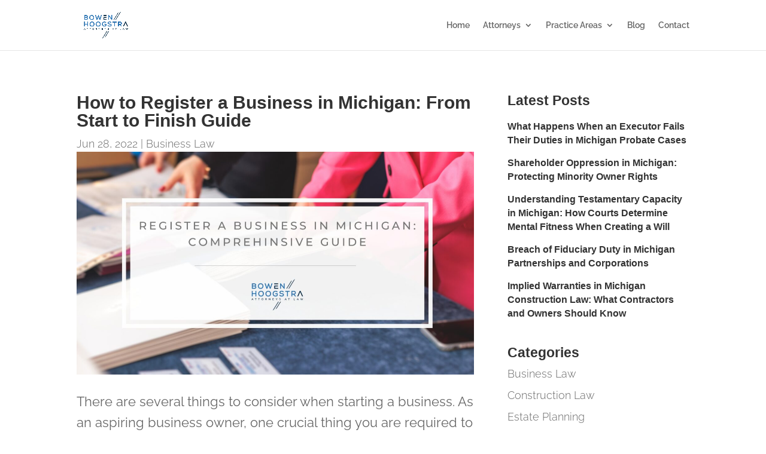

--- FILE ---
content_type: text/html; charset=UTF-8
request_url: https://bowen-law.com/how-to-register-a-business-in-michigan-guide/
body_size: 13684
content:
<!DOCTYPE html><html lang="en-US"><head><script data-no-optimize="1">var litespeed_docref=sessionStorage.getItem("litespeed_docref");litespeed_docref&&(Object.defineProperty(document,"referrer",{get:function(){return litespeed_docref}}),sessionStorage.removeItem("litespeed_docref"));</script> <meta charset="UTF-8" /><meta http-equiv="X-UA-Compatible" content="IE=edge"><link rel="preconnect" href="https://fonts.gstatic.com" crossorigin /><meta name='robots' content='index, follow, max-image-preview:large, max-snippet:-1, max-video-preview:-1' /><title>How to Register a Business in Michigan: From Start to Finish Guide</title><meta name="description" content="A company must be state registered to avoid legal issues. Here’s how you can register a business in Michigan." /><link rel="canonical" href="https://bowen-law.com/how-to-register-a-business-in-michigan-guide/" /><meta property="og:locale" content="en_US" /><meta property="og:type" content="article" /><meta property="og:title" content="How to Register a Business in Michigan: From Start to Finish Guide" /><meta property="og:description" content="A company must be state registered to avoid legal issues. Here’s how you can register a business in Michigan." /><meta property="og:url" content="https://bowen-law.com/how-to-register-a-business-in-michigan-guide/" /><meta property="og:site_name" content="Bowen Hoogstra" /><meta property="article:published_time" content="2022-06-29T02:49:44+00:00" /><meta property="article:modified_time" content="2024-09-17T03:24:44+00:00" /><meta property="og:image" content="https://bowen-law.com/wp-content/uploads/2022/06/How-to-Register-a-Business-in-Michigan_-From-Start-to-Finish-Guide-Featured.jpg" /><meta property="og:image:width" content="1920" /><meta property="og:image:height" content="1080" /><meta property="og:image:type" content="image/jpeg" /><meta name="author" content="Admin" /><meta name="twitter:card" content="summary_large_image" /><meta name="twitter:label1" content="Written by" /><meta name="twitter:data1" content="Admin" /><meta name="twitter:label2" content="Est. reading time" /><meta name="twitter:data2" content="6 minutes" /> <script type="application/ld+json" class="yoast-schema-graph">{"@context":"https://schema.org","@graph":[{"@type":"Article","@id":"https://bowen-law.com/how-to-register-a-business-in-michigan-guide/#article","isPartOf":{"@id":"https://bowen-law.com/how-to-register-a-business-in-michigan-guide/"},"author":{"name":"Admin","@id":"https://bowen-law.com/#/schema/person/935a6b4429c8e9cff5d48b73204cdae6"},"headline":"How to Register a Business in Michigan: From Start to Finish Guide","datePublished":"2022-06-29T02:49:44+00:00","dateModified":"2024-09-17T03:24:44+00:00","mainEntityOfPage":{"@id":"https://bowen-law.com/how-to-register-a-business-in-michigan-guide/"},"wordCount":1119,"publisher":{"@id":"https://bowen-law.com/#organization"},"image":{"@id":"https://bowen-law.com/how-to-register-a-business-in-michigan-guide/#primaryimage"},"thumbnailUrl":"https://bowen-law.com/wp-content/uploads/2022/06/How-to-Register-a-Business-in-Michigan_-From-Start-to-Finish-Guide-Featured.jpg","articleSection":["Business Law"],"inLanguage":"en-US"},{"@type":"WebPage","@id":"https://bowen-law.com/how-to-register-a-business-in-michigan-guide/","url":"https://bowen-law.com/how-to-register-a-business-in-michigan-guide/","name":"How to Register a Business in Michigan: From Start to Finish Guide","isPartOf":{"@id":"https://bowen-law.com/#website"},"primaryImageOfPage":{"@id":"https://bowen-law.com/how-to-register-a-business-in-michigan-guide/#primaryimage"},"image":{"@id":"https://bowen-law.com/how-to-register-a-business-in-michigan-guide/#primaryimage"},"thumbnailUrl":"https://bowen-law.com/wp-content/uploads/2022/06/How-to-Register-a-Business-in-Michigan_-From-Start-to-Finish-Guide-Featured.jpg","datePublished":"2022-06-29T02:49:44+00:00","dateModified":"2024-09-17T03:24:44+00:00","description":"A company must be state registered to avoid legal issues. Here’s how you can register a business in Michigan.","breadcrumb":{"@id":"https://bowen-law.com/how-to-register-a-business-in-michigan-guide/#breadcrumb"},"inLanguage":"en-US","potentialAction":[{"@type":"ReadAction","target":["https://bowen-law.com/how-to-register-a-business-in-michigan-guide/"]}]},{"@type":"ImageObject","inLanguage":"en-US","@id":"https://bowen-law.com/how-to-register-a-business-in-michigan-guide/#primaryimage","url":"https://bowen-law.com/wp-content/uploads/2022/06/How-to-Register-a-Business-in-Michigan_-From-Start-to-Finish-Guide-Featured.jpg","contentUrl":"https://bowen-law.com/wp-content/uploads/2022/06/How-to-Register-a-Business-in-Michigan_-From-Start-to-Finish-Guide-Featured.jpg","width":1920,"height":1080,"caption":"Featured image of how to register a business in michigan"},{"@type":"BreadcrumbList","@id":"https://bowen-law.com/how-to-register-a-business-in-michigan-guide/#breadcrumb","itemListElement":[{"@type":"ListItem","position":1,"name":"Home","item":"https://bowen-law.com/"},{"@type":"ListItem","position":2,"name":"How to Register a Business in Michigan: From Start to Finish Guide"}]},{"@type":"WebSite","@id":"https://bowen-law.com/#website","url":"https://bowen-law.com/","name":"Bowen Hoogstra","description":"Muskegon Attorneys At Law","publisher":{"@id":"https://bowen-law.com/#organization"},"potentialAction":[{"@type":"SearchAction","target":{"@type":"EntryPoint","urlTemplate":"https://bowen-law.com/?s={search_term_string}"},"query-input":{"@type":"PropertyValueSpecification","valueRequired":true,"valueName":"search_term_string"}}],"inLanguage":"en-US"},{"@type":"Organization","@id":"https://bowen-law.com/#organization","name":"Bowen Law Offices","url":"https://bowen-law.com/","logo":{"@type":"ImageObject","inLanguage":"en-US","@id":"https://bowen-law.com/#/schema/logo/image/","url":"https://bowen-law.com/wp-content/uploads/2017/04/bowen-law-offices.png","contentUrl":"https://bowen-law.com/wp-content/uploads/2017/04/bowen-law-offices.png","width":755,"height":87,"caption":"Bowen Law Offices"},"image":{"@id":"https://bowen-law.com/#/schema/logo/image/"}},{"@type":"Person","@id":"https://bowen-law.com/#/schema/person/935a6b4429c8e9cff5d48b73204cdae6","name":"Admin"}]}</script> <link rel='dns-prefetch' href='//www.googletagmanager.com' /><link data-optimized="2" rel="stylesheet" href="https://bowen-law.com/wp-content/litespeed/css/82c90c86b12a3d594e706e87a1b9b1ad.css?ver=1a05f" /> <script type="litespeed/javascript" data-src="https://bowen-law.com/wp-includes/js/jquery/jquery.min.js" id="jquery-core-js"></script> <script type="litespeed/javascript" data-src="https://www.googletagmanager.com/gtag/js?id=GT-KTTQPZK" id="google_gtagjs-js"></script> <script id="google_gtagjs-js-after" type="litespeed/javascript">window.dataLayer=window.dataLayer||[];function gtag(){dataLayer.push(arguments)}
gtag("set","linker",{"domains":["bowen-law.com"]});gtag("js",new Date());gtag("set","developer_id.dZTNiMT",!0);gtag("config","GT-KTTQPZK")</script> <meta name="viewport" content="width=device-width, initial-scale=1.0, maximum-scale=1.0, user-scalable=0" /><link rel="icon" href="https://bowen-law.com/wp-content/uploads/2024/08/cropped-Bowen-Hoogstra-Light-Background-RGB-1-scaled-1-32x32.jpg" sizes="32x32" /><link rel="icon" href="https://bowen-law.com/wp-content/uploads/2024/08/cropped-Bowen-Hoogstra-Light-Background-RGB-1-scaled-1-192x192.jpg" sizes="192x192" /><link rel="apple-touch-icon" href="https://bowen-law.com/wp-content/uploads/2024/08/cropped-Bowen-Hoogstra-Light-Background-RGB-1-scaled-1-180x180.jpg" /><meta name="msapplication-TileImage" content="https://bowen-law.com/wp-content/uploads/2024/08/cropped-Bowen-Hoogstra-Light-Background-RGB-1-scaled-1-270x270.jpg" /></head><body class="wp-singular post-template-default single single-post postid-2637 single-format-standard wp-theme-Divi wp-child-theme-bowen-law-site-theme et-tb-has-template et-tb-has-body et_pb_button_helper_class et_fixed_nav et_show_nav et_pb_show_title et_primary_nav_dropdown_animation_fade et_secondary_nav_dropdown_animation_fade et_header_style_left et_pb_footer_columns1 et_cover_background et_pb_gutter et_pb_gutters3 et_divi_theme et-db"><div id="page-container"><header id="main-header" data-height-onload="70"><div class="container clearfix et_menu_container"><div class="logo_container">
<span class="logo_helper"></span>
<a href="https://bowen-law.com/">
<img data-lazyloaded="1" src="[data-uri]" data-src="https://bowen-law.com/wp-content/uploads/2024/08/Bowen-Hoogstra-Light-Background-RGB-CROP-scaled.jpg" width="2560" height="1316" alt="Bowen Hoogstra" id="logo" data-height-percentage="54" />
</a></div><div id="et-top-navigation" data-height="70" data-fixed-height="50"><nav id="top-menu-nav"><ul id="top-menu" class="nav"><li id="menu-item-75" class="menu-item menu-item-type-custom menu-item-object-custom menu-item-home menu-item-75"><a href="https://bowen-law.com/">Home</a></li><li id="menu-item-229" class="menu-item menu-item-type-custom menu-item-object-custom menu-item-has-children menu-item-229"><a href="https://bowen-law.com/muskegon-attorney/">Attorneys</a><ul class="sub-menu"><li id="menu-item-351" class="menu-item menu-item-type-post_type menu-item-object-page menu-item-351"><a href="https://bowen-law.com/muskegon-attorney/david-bowen/">David T. Bowen</a></li><li id="menu-item-350" class="menu-item menu-item-type-post_type menu-item-object-page menu-item-350"><a href="https://bowen-law.com/muskegon-attorney/jonathan-hoogstra/">Jonathan R. Hoogstra</a></li><li id="menu-item-3995" class="menu-item menu-item-type-post_type menu-item-object-page menu-item-3995"><a href="https://bowen-law.com/muskegon-attorney/james-r-scheuerle/">James R. Scheuerle</a></li></ul></li><li id="menu-item-503" class="menu-item menu-item-type-custom menu-item-object-custom menu-item-has-children menu-item-503"><a href="https://bowen-law.com/practice-areas/">Practice Areas</a><ul class="sub-menu"><li id="menu-item-145" class="menu-item menu-item-type-post_type menu-item-object-page menu-item-145"><a href="https://bowen-law.com/practice-areas/business-law/">Business Law</a></li><li id="menu-item-291" class="menu-item menu-item-type-post_type menu-item-object-page menu-item-291"><a href="https://bowen-law.com/practice-areas/civil-litigation/">Civil Litigation</a></li><li id="menu-item-292" class="menu-item menu-item-type-post_type menu-item-object-page menu-item-292"><a href="https://bowen-law.com/practice-areas/accounts-receivable/">Collections</a></li><li id="menu-item-290" class="menu-item menu-item-type-post_type menu-item-object-page menu-item-290"><a href="https://bowen-law.com/practice-areas/elder-law/">Elder Law</a></li><li id="menu-item-286" class="menu-item menu-item-type-post_type menu-item-object-page menu-item-286"><a href="https://bowen-law.com/practice-areas/tenant-law/">Landlord &#038; Tenant Law</a></li><li id="menu-item-287" class="menu-item menu-item-type-post_type menu-item-object-page menu-item-287"><a href="https://bowen-law.com/practice-areas/estate-planning/">Estate Planning</a></li><li id="menu-item-289" class="menu-item menu-item-type-post_type menu-item-object-page menu-item-289"><a href="https://bowen-law.com/practice-areas/probate-law/">Probate</a></li><li id="menu-item-288" class="menu-item menu-item-type-post_type menu-item-object-page menu-item-288"><a href="https://bowen-law.com/practice-areas/real-estate/">Real Estate</a></li></ul></li><li id="menu-item-2549" class="menu-item menu-item-type-post_type menu-item-object-page current_page_parent menu-item-2549"><a href="https://bowen-law.com/blogs-and-case-studies/">Blog</a></li><li id="menu-item-227" class="menu-item menu-item-type-custom menu-item-object-custom menu-item-227"><a href="https://bowen-law.com/contact-us/">Contact</a></li></ul></nav><div id="et_mobile_nav_menu"><div class="mobile_nav closed">
<span class="select_page">Select Page</span>
<span class="mobile_menu_bar mobile_menu_bar_toggle"></span></div></div></div></div></header><div id="et-main-area"><div id="main-content"><div id="et-boc" class="et-boc"><div class="et-l et-l--body"><div class="et_builder_inner_content et_pb_gutters3"><div class="et_pb_section et_pb_section_0_tb_body et_section_regular" ><div class="et_pb_row et_pb_row_0_tb_body"><div class="et_pb_column et_pb_column_2_3 et_pb_column_0_tb_body  et_pb_css_mix_blend_mode_passthrough"><div class="et_pb_module et_pb_post_title et_pb_post_title_0_tb_body et_pb_bg_layout_light  et_pb_text_align_left"   ><div class="et_pb_title_container"><h1 class="entry-title">How to Register a Business in Michigan: From Start to Finish Guide</h1><p class="et_pb_title_meta_container"><span class="published">Jun 28, 2022</span> | <a href="https://bowen-law.com/category/business-law/" rel="category tag">Business Law</a></p></div><div class="et_pb_title_featured_container"><span class="et_pb_image_wrap"><img data-lazyloaded="1" src="[data-uri]" decoding="async" width="1920" height="1080" data-src="https://bowen-law.com/wp-content/uploads/2022/06/How-to-Register-a-Business-in-Michigan_-From-Start-to-Finish-Guide-Featured.jpg" alt="Featured image of how to register a business in michigan" title="How to Register a Business in Michigan_ From Start to Finish Guide &#8211; Featured" data-srcset="https://bowen-law.com/wp-content/uploads/2022/06/How-to-Register-a-Business-in-Michigan_-From-Start-to-Finish-Guide-Featured.jpg 1920w, https://bowen-law.com/wp-content/uploads/2022/06/How-to-Register-a-Business-in-Michigan_-From-Start-to-Finish-Guide-Featured-1280x720.jpg 1280w, https://bowen-law.com/wp-content/uploads/2022/06/How-to-Register-a-Business-in-Michigan_-From-Start-to-Finish-Guide-Featured-980x551.jpg 980w, https://bowen-law.com/wp-content/uploads/2022/06/How-to-Register-a-Business-in-Michigan_-From-Start-to-Finish-Guide-Featured-480x270.jpg 480w" data-sizes="(min-width: 0px) and (max-width: 480px) 480px, (min-width: 481px) and (max-width: 980px) 980px, (min-width: 981px) and (max-width: 1280px) 1280px, (min-width: 1281px) 1920px, 100vw" class="wp-image-3648" /></span></div></div><div class="et_pb_module et_pb_post_content et_pb_post_content_0_tb_body"><p><span style="font-weight: 400;">There are several things to consider when starting a business. As an aspiring business owner, one crucial thing you are required to do is register the company in the state where it operates. In this article, we’ll guide you on how to register a business in Michigan.</span></p><ul><li style="font-weight: 400;" aria-level="1"><a href="#a1"><span style="font-weight: 400;">How to Register a Business in Michigan</span></a></li><li style="font-weight: 400;" aria-level="1"><a href="#a2"><span style="font-weight: 400;">How to See If the Business Name Is Taken?</span></a></li><li style="font-weight: 400;" aria-level="1"><a href="#a3"><span style="font-weight: 400;">Where to Register</span></a></li><li style="font-weight: 400;" aria-level="1"><a href="#a4"><span style="font-weight: 400;">Sample Registration Form</span></a></li><li style="font-weight: 400;" aria-level="1"><a href="#a5"><span style="font-weight: 400;">How Much Does It Cost to Register a Business in Michigan?</span></a></li><li style="font-weight: 400;" aria-level="1"><a href="#a6"><span style="font-weight: 400;">What Is an “Assumed Name”? And How Is It Helpful?</span></a></li><li style="font-weight: 400;" aria-level="1"><a href="#a7"><span style="font-weight: 400;">Why Does a Business Search Need to Be Done First?</span></a></li></ul><h2 id="a1"><span style="font-weight: 400;">How to Register a Business in Michigan </span></h2><p><span style="font-weight: 400;">Start your company by choosing a business name, and ensure that your desired business name is distinct from other business entities.</span></p><h3 id="a2"><span style="font-weight: 400;">How to See If the Business Name Is Taken?</span></h3><p><span style="font-weight: 400;">You can follow these steps to know whether your desired business name has already been used by a business entity in Michigan or not.</span></p><ol><li style="list-style-type: none;"><ol><li><span style="font-weight: 400;"> Visit the Michigan Business Entity Search database at: </span><a href="https://cofs.lara.state.mi.us/SearchApi/Search/Search" target="_blank" rel="noopener"><span style="font-weight: 400;">https://cofs.lara.state.mi.us/SearchApi/Search/Search</span></a><span style="font-weight: 400;">.</span></li><li><span style="font-weight: 400;"> Choose the “Search by entity name” option.</span></li><li><span style="font-weight: 400;"> Enter your desired business name in the “Entity name” box.</span></li><li><span style="font-weight: 400;"> Select either “Begin with,” “Exact match,” “Full text,” or “Soundex” as your preferred search type.</span></li><li><span style="font-weight: 400;"> Click “Search.”</span></li></ol></li></ol><p><span style="font-weight: 400;">Upon clicking search, no results will show up if your business name is unique and available for use. Otherwise, you will see a list of registered business entities in Michigan using the same words you entered as your desired business name. If your business name is not available, you will need to opt for an alternative business name. Furthermore, there are </span><a href="https://www.michigan.gov/-/media/Project/Websites/lara/cscl/Folder3/restrict.pdf?rev=d1c303466ca7427484c0dc6623e4dd73" target="_blank" rel="noopener"><span style="font-weight: 400;">words and abbreviations</span></a><span style="font-weight: 400;"> that you cannot include in your business name as restricted by Michigan law. </span></p><h3 id="a3"><span style="font-weight: 400;">Where to Register</span></h3><p><span style="font-weight: 400;">After checking and choosing a business name, you can proceed with your business registration. For Limited Liability Company (LLC), you can file your Articles of Organization online, in person, or through the mail. </span></p><p><span style="font-weight: 400;">For online registration, follow these steps:</span></p><ol><li style="list-style-type: none;"><ol><li><span style="font-weight: 400;"> Visit the Corporations Online Filing System at </span><a href="https://cofs.lara.state.mi.us/CorpWeb/LoginSystem/ListNewFilings.aspx?FilingMethod=I" target="_blank" rel="noopener"><span style="font-weight: 400;">https://cofs.lara.state.mi.us/CorpWeb/LoginSystem/ListNewFilings.aspx?FilingMethod=I</span></a><span style="font-weight: 400;">. </span></li><li><span style="font-weight: 400;"> Click the link “700 – Articles of Organization.”</span></li><li><span style="font-weight: 400;"> Enter your business name in Article I. Do not forget to include the abbreviation “LLC.”</span></li><li><span style="font-weight: 400;"> Enter your Agent&#8217;s Name and Address in Article IV. (A </span><a href="https://www.michigan.gov/lara/bureau-list/cscl/corps/limited-liability-co/filing/resident-agent-and-registered-office" target="_blank" rel="noopener"><span style="font-weight: 400;">resident agent</span></a><span style="font-weight: 400;"> is an individual or corporation residing in Michigan that receives the legal documents on behalf of your business. You can enter your name, the name of a friend, a family member, or a registered agent service as your agent.)</span></li><li><span style="font-weight: 400;"> For your signature, click “Add new entry to this list.” Enter your name as Organizer. Choose “Accept.” Then click “Add” to attach your electronic signature.</span></li><li><span style="font-weight: 400;"> Enter your contact information.</span></li><li><span style="font-weight: 400;"> Choose either email or mail as the delivery method for statutory notice. </span></li><li><span style="font-weight: 400;"> Select your preferred level of service to review your application.</span></li><li><span style="font-weight: 400;"> Lastly, click on “Review” to finalize your application. </span></li></ol></li></ol><p><span style="font-weight: 400;">After submitting your application, you will be directed to a payment page for the filing fee payment. You will be contacted if there are any problems with your application.</span></p><h3 id="a4"><span style="font-weight: 400;">Sample Registration Form</span></h3><p><span style="font-weight: 400;">For mail or in-person registration, you can utilize the </span><a href="https://www.michigan.gov/lara/-/media/Project/Websites/lara/cscl/Folder3/700_08-15.pdf?rev=167b3f08240d40d2b5dcd988da7ff573&amp;hash=5C7365BF9C920A8967C1C76AF5B33EA5" target="_blank" rel="noopener"><span style="font-weight: 400;">online Articles of Organization template</span></a><span style="font-weight: 400;"> provided on the State of Michigan website. Here is some information in the Articles of Organization form that must be competed:</span></p><p style="padding-left: 40px;"><i><span style="font-weight: 400;">Name: </span></i><i><span style="font-weight: 400;">NAME OF THE BUSINESS ORGANIZER</span></i></p><p style="padding-left: 40px;"><i><span style="font-weight: 400;">Address: </span></i><i><span style="font-weight: 400;">ADDRESS OF THE BUSINESS ORGANIZER</span></i></p><p style="padding-left: 40px;"><i><span style="font-weight: 400;">ZIP Code: </span></i><i><span style="font-weight: 400;">ZIP CODE OF THE AREA</span></i></p><p style="padding-left: 40px;"><b><i>Article I</i></b></p><p style="padding-left: 40px;"><i><span style="font-weight: 400;">The name of the limited liability company: </span></i><i><span style="font-weight: 400;">NAME OF THE BUSINESS</span></i></p><p style="padding-left: 40px;"><b><i>Article IV</i></b></p><p style="padding-left: 40px;"><i><span style="font-weight: 400;">Resident Agent: </span></i><i><span style="font-weight: 400;">NAME OF THE RESIDENT AGENT</span></i></p><p style="padding-left: 40px;"><i><span style="font-weight: 400;">Address: </span></i><i><span style="font-weight: 400;">ADDRESS OF THE RESIDENT AGENT</span></i><i><span style="font-weight: 400;">  </span></i></p><p style="padding-left: 40px;"><i><span style="font-weight: 400;">ZIP Code: </span></i><i><span style="font-weight: 400;">ZIP CODE OF THE AREA</span></i><i><span style="font-weight: 400;"> </span></i></p><p style="padding-left: 40px;"><i><span style="font-weight: 400;">Signed this </span></i><i><span style="font-weight: 400;">DATE</span></i><i><span style="font-weight: 400;"> day of </span></i><i><span style="font-weight: 400;">MONTH</span></i><i><span style="font-weight: 400;">, </span></i><i><span style="font-weight: 400;">YEAR</span></i></p><p style="padding-left: 40px;"><i><span style="font-weight: 400;">By </span></i><i><span style="font-weight: 400;">SIGNATURE OF ORGANIZER</span></i></p><p style="padding-left: 40px;"><i><span style="font-weight: 400;">       </span></i><i><span style="font-weight: 400;">PRINT NAME OF ORGANIZER</span></i></p><p><span style="font-weight: 400;">You can submit your documents in person or through the mail with all required filing fees at the Michigan Department of Licensing and Regulatory Affairs, Corporations, Securities, and Commercial Licensing Bureau, Corporations Division, P.O. Box 30054, 2407 N. Grand River Ave. Lansing, MI 48909.</span></p><h3 id="a5"><span style="font-weight: 400;">How Much Does It Cost to Register a Business in Michigan?</span></h3><p><img data-lazyloaded="1" src="[data-uri]" fetchpriority="high" decoding="async" class="alignnone size-full wp-image-3649" data-src="https://bowen-law.com/wp-content/uploads/2022/06/How-to-Register-a-Business-in-Michigan_-From-Start-to-Finish-Guide-Supplementary.jpg" alt="Infographic of how much does it cost to register a business in Michigan" width="1920" height="1080" data-srcset="https://bowen-law.com/wp-content/uploads/2022/06/How-to-Register-a-Business-in-Michigan_-From-Start-to-Finish-Guide-Supplementary.jpg 1920w, https://bowen-law.com/wp-content/uploads/2022/06/How-to-Register-a-Business-in-Michigan_-From-Start-to-Finish-Guide-Supplementary-1280x720.jpg 1280w, https://bowen-law.com/wp-content/uploads/2022/06/How-to-Register-a-Business-in-Michigan_-From-Start-to-Finish-Guide-Supplementary-980x551.jpg 980w, https://bowen-law.com/wp-content/uploads/2022/06/How-to-Register-a-Business-in-Michigan_-From-Start-to-Finish-Guide-Supplementary-480x270.jpg 480w" data-sizes="(min-width: 0px) and (max-width: 480px) 480px, (min-width: 481px) and (max-width: 980px) 980px, (min-width: 981px) and (max-width: 1280px) 1280px, (min-width: 1281px) 1920px, 100vw" /></p><p><span style="font-weight: 400;">Typically, business registration in Michigan costs a $50.00 filing fee. There are expedited services available, for an additional fee, that you can choose to accelerate your document review. These expedited services include the following:</span></p><ul><li style="list-style-type: none;"><ul><li style="font-weight: 400;" aria-level="1"><span style="font-weight: 400;">24-Hour Review &#8211; $50.00</span></li><li style="font-weight: 400;" aria-level="1"><span style="font-weight: 400;">Same Day Review &#8211; $100.00</span></li><li style="font-weight: 400;" aria-level="1"><span style="font-weight: 400;">2-Hour Review &#8211; $500.00</span></li><li style="font-weight: 400;" aria-level="1"><span style="font-weight: 400;">1-Hour Review &#8211; $1000.00</span></li></ul></li></ul><h4><span style="font-weight: 400;">Is There an Annual Fee?</span></h4><p><span style="font-weight: 400;">The State of Michigan requires Michigan businesses to file </span><a href="https://www.michigan.gov/lara/bureau-list/cscl/corps/how-do-i/renewals/renew-my-corporation" target="_blank" rel="noopener"><span style="font-weight: 400;">an annual statement</span></a><span style="font-weight: 400;"> to the Michigan Department of Licensing and Regulatory Affairs (LARA). The annual report comes with a $25.00 filing fee. A penalty fee of $10.00 will be charged for every subsequent month of late filing. </span></p><h3 id="a6"><span style="font-weight: 400;">What Is an “Assumed Name”? And How Is It Helpful?</span></h3><p><span style="font-weight: 400;">An assumed name, also known as “doing business as” (DBA), is another name you can use in your business operation. A DBA, however, is not regarded as the legal name of your business. Furthermore, you must register a DBA with the county registrar where your business is situated if you plan to utilize one.</span></p><p><span style="font-weight: 400;">A DBA can be beneficial for sole proprietorship and general partnership businesses. Instead of using your name as the name of your business, you can use a DBA to make it more marketable. A DBA can also be advantageous for LLCs and corporations, particularly in operating other chain businesses.</span></p><h2 id="a7"><span style="font-weight: 400;">Why Does a Business Search Need to Be Done First?</span></h2><p><span style="font-weight: 400;">A trademark is a distinctive intellectual property owned by a business, such as a label or a name. Federal law forbids you from utilizing a trademark belonging to an established business organization to prevent consumer confusion.</span></p><p><span style="font-weight: 400;">Doing a business name search before business registration is a practical way to create a business name that is distinguishable from other company names. A unique business name will prevent you from facing trademark and copyright legal issues.</span></p><p><span style="font-weight: 400;">Getting An Employer Identification Number</span></p><p><span style="font-weight: 400;">An Employer Identification Number (EIN) is a permanent number assigned to your business by the IRS. It’s needed for a variety of reasons, like opening a business bank account or applying for business licenses. </span></p><p><span style="font-weight: 400;">The good news is that EINs are free and easy to get. You can apply online and will receive your EIN immediately upon verification. You can </span><a href="https://www.irs.gov/businesses/small-businesses-self-employed/apply-for-an-employer-identification-number-ein-online" target="_blank" rel="noopener"><span style="font-weight: 400;">learn more here</span></a><span style="font-weight: 400;">, and apply for an </span><a href="https://sa.www4.irs.gov/modiein/individual/index.jsp" target="_blank" rel="noopener"><span style="font-weight: 400;">EIN online here</span></a><span style="font-weight: 400;">.</span></p><h2><span style="font-weight: 400;">Who Should I Call if I Need Help?</span></h2><p><span style="font-weight: 400;">Starting a business is never easy. Hiring a business legal expert can help you prepare the appropriate documents required to operate your business. <a href="https://bowen-law.com/"><span data-sheets-root="1">Bowen Hoogstra Law</span></a></span><span style="font-weight: 400;"> is here to assist you! Our team of Muskegon business lawyers can provide you with legal support in starting your company. Call Bowen Law now at (231) 726-4484! You can also </span><a href="https://bowen-law.com/contact-us/"><span style="font-weight: 400;">reach us here</span></a><span style="font-weight: 400;">.</span></p></div><div class="et_pb_module et_pb_text et_pb_text_0_tb_body  et_pb_text_align_left et_pb_bg_layout_light"><div class="et_pb_text_inner"><h3 class="widgettitle">DISCLAIMER:</h3><div class="textwidget"><p>The information provided on this website does not, and is not intended to, constitute legal advice. All information, content, and materials available on this site are for general informational purposes only.</p><p>Only your individual attorney can provide assurances that the information contained herein – and your interpretation of it – is applicable or appropriate to your particular situation.</p><p>If you have legal questions, please contact us at: (231) 726-4484</p></div></div></div></div><div class="et_pb_column et_pb_column_1_3 et_pb_column_1_tb_body  et_pb_css_mix_blend_mode_passthrough et-last-child"><div class="et_pb_module et_pb_text et_pb_text_1_tb_body latest-posts-headline  et_pb_text_align_left et_pb_bg_layout_light"><div class="et_pb_text_inner"><h2>Latest Posts</h2></div></div><div class="et_pb_module et_pb_blog_0_tb_body latest-posts et_pb_posts et_pb_bg_layout_light "><div class="et_pb_ajax_pagination_container"><article id="post-3967" class="et_pb_post clearfix et_pb_no_thumb et_pb_blog_item_0_0 post-3967 post type-post status-publish format-standard has-post-thumbnail hentry category-probate-law"><h3 class="entry-title">
<a href="https://bowen-law.com/what-happens-when-an-executor-fails-their-duties-in-michigan-probate-cases/">What Happens When an Executor Fails Their Duties in Michigan Probate Cases</a></h3><div class="post-content"><div class="post-content-inner et_multi_view_hidden"><p>When someone passes away, their estate doesn't automatically distribute itself. Michigan law requires an executor to handle the estate affairs. However, not every executor fulfills their responsibilities properly. Some might delay necessary filings, mismanage funds,...</p></div></div></article><article id="post-3959" class="et_pb_post clearfix et_pb_no_thumb et_pb_blog_item_0_1 post-3959 post type-post status-publish format-standard has-post-thumbnail hentry category-business-law"><h3 class="entry-title">
<a href="https://bowen-law.com/shareholder-oppression-in-michigan/">Shareholder Oppression in Michigan: Protecting Minority Owner Rights</a></h3><div class="post-content"><div class="post-content-inner et_multi_view_hidden"><p>Shareholder disputes often arise when personal relationships break down, business interests diverge, or profits are handled unfairly. When that happens, majority owners might take advantage of their control to freeze out or exploit minority shareholders, leading to...</p></div></div></article><article id="post-3950" class="et_pb_post clearfix et_pb_no_thumb et_pb_blog_item_0_2 post-3950 post type-post status-publish format-standard has-post-thumbnail hentry category-probate-law"><h3 class="entry-title">
<a href="https://bowen-law.com/understanding-testamentary-capacity-in-michigan/">Understanding Testamentary Capacity in Michigan: How Courts Determine Mental Fitness When Creating a Will</a></h3><div class="post-content"><div class="post-content-inner et_multi_view_hidden"><p>Creating a will ensures your assets are distributed according to your wishes after you pass away. But before a will is considered valid under Michigan law, the person making it must have testamentary capacity. That means you have the mental fitness to understand what...</p></div></div></article><article id="post-3942" class="et_pb_post clearfix et_pb_no_thumb et_pb_blog_item_0_3 post-3942 post type-post status-publish format-standard has-post-thumbnail hentry category-business-law"><h3 class="entry-title">
<a href="https://bowen-law.com/breach-of-fiduciary-duty-in-michigan-partnerships-and-corporations/">Breach of Fiduciary Duty in Michigan Partnerships and Corporations</a></h3><div class="post-content"><div class="post-content-inner et_multi_view_hidden"><p>When you enter into a partnership or form a corporation or an LLC, you expect everyone involved to act in the best interests of the company. That expectation forms a fiduciary duty, a legal obligation that requires honesty, transparency, and loyalty among the owners,...</p></div></div></article><article id="post-3933" class="et_pb_post clearfix et_pb_no_thumb et_pb_blog_item_0_4 post-3933 post type-post status-publish format-standard has-post-thumbnail hentry category-construction-law"><h3 class="entry-title">
<a href="https://bowen-law.com/implied-warranties-in-michigan-construction-law/">Implied Warranties in Michigan Construction Law: What Contractors and Owners Should Know</a></h3><div class="post-content"><div class="post-content-inner et_multi_view_hidden"><p>When you're involved in a construction project, you expect a certain level of quality and reliability. But what if something goes wrong and there's no specific language in the contract to address it? In Michigan construction law, certain legal obligations are built...</p></div></div></article></div></div><div class="et_pb_module et_pb_sidebar_0_tb_body et_pb_widget_area clearfix et_pb_widget_area_left et_pb_bg_layout_light"><div id="categories-3" class="et_pb_widget widget_categories"><h4 class="widgettitle">Categories</h4><ul><li class="cat-item cat-item-12"><a href="https://bowen-law.com/category/business-law/">Business Law</a></li><li class="cat-item cat-item-28"><a href="https://bowen-law.com/category/construction-law/">Construction Law</a></li><li class="cat-item cat-item-16"><a href="https://bowen-law.com/category/estate-planning/">Estate Planning</a></li><li class="cat-item cat-item-17"><a href="https://bowen-law.com/category/litigation/">Litigation</a></li><li class="cat-item cat-item-15"><a href="https://bowen-law.com/category/muskegon-attorneys/">Muskegon Attorneys</a></li><li class="cat-item cat-item-11"><a href="https://bowen-law.com/category/probate-law/">Probate Law</a></li><li class="cat-item cat-item-13"><a href="https://bowen-law.com/category/real-estate-law/">Real Estate Law</a></li></ul></div><div id="text-3" class="et_pb_widget widget_text"><h4 class="widgettitle">Disclaimer:</h4><div class="textwidget"><p>The information provided on this website does not, and is not intended to, constitute legal advice. All information, content, and materials available on this site are for general informational purposes only.</p><p>Only your individual attorney can provide assurances that the information contained herein – and your interpretation of it – is applicable or appropriate to your particular situation.</p><p>If you have legal questions, please contact us at:<br /> (231) 726-4484</p></div></div><div id="text-2" class="et_pb_widget widget_text"><div class="textwidget"><h2><strong>Muskegon Business Law Attorneys of David T. Bowen, P.C. and Jonathan R. Hoogstra pursue cases of Business Law, Real Estate, and Estate Planning in Muskegon Michigan</strong></h2>Copyright <span itemprop="copyrightYear">2024</span> <span itemprop="copyrightHolder" itemscope="" itemtype="http://schema.org/Person"><span itemprop="name">Bowen Hoogstra Law</span></span>. All Rights Reserved |
<a href="https://bowen-law.com/sitemap/" title="Sitemap">Sitemap</a></div></div></div></div></div></div></div></div></div></div><span class="et_pb_scroll_top et-pb-icon"></span><footer id="main-footer"><div id="footer-bottom"><div class="container clearfix"><ul class="et-social-icons"></ul><div id="footer-info">COPYRIGHT BOWEN HOOGSTRA LAW OFFICES. ALL RIGHTS RESERVED.<p>
MADE WITH <span class="fa fa-heart"> </span>BY <strong><span><a href="https://wpharbor.com/">WP Harbor</a></span></strong> | <a href="https://bowen-law.com/sitemap/">Sitemap</a></p></div></div></div></footer></div></div> <script type="speculationrules">{"prefetch":[{"source":"document","where":{"and":[{"href_matches":"/*"},{"not":{"href_matches":["/wp-*.php","/wp-admin/*","/wp-content/uploads/*","/wp-content/*","/wp-content/plugins/*","/wp-content/themes/bowen-law-site-theme/*","/wp-content/themes/Divi/*","/*\\?(.+)"]}},{"not":{"selector_matches":"a[rel~=\"nofollow\"]"}},{"not":{"selector_matches":".no-prefetch, .no-prefetch a"}}]},"eagerness":"conservative"}]}</script> <script type="text/javascript" src="https://bowen-law.com/wp-content/plugins/litespeed-cache/assets/js/instant_click.min.js" id="litespeed-cache-js" defer="defer" data-wp-strategy="defer"></script> <script data-no-optimize="1">window.lazyLoadOptions=Object.assign({},{threshold:300},window.lazyLoadOptions||{});!function(t,e){"object"==typeof exports&&"undefined"!=typeof module?module.exports=e():"function"==typeof define&&define.amd?define(e):(t="undefined"!=typeof globalThis?globalThis:t||self).LazyLoad=e()}(this,function(){"use strict";function e(){return(e=Object.assign||function(t){for(var e=1;e<arguments.length;e++){var n,a=arguments[e];for(n in a)Object.prototype.hasOwnProperty.call(a,n)&&(t[n]=a[n])}return t}).apply(this,arguments)}function o(t){return e({},at,t)}function l(t,e){return t.getAttribute(gt+e)}function c(t){return l(t,vt)}function s(t,e){return function(t,e,n){e=gt+e;null!==n?t.setAttribute(e,n):t.removeAttribute(e)}(t,vt,e)}function i(t){return s(t,null),0}function r(t){return null===c(t)}function u(t){return c(t)===_t}function d(t,e,n,a){t&&(void 0===a?void 0===n?t(e):t(e,n):t(e,n,a))}function f(t,e){et?t.classList.add(e):t.className+=(t.className?" ":"")+e}function _(t,e){et?t.classList.remove(e):t.className=t.className.replace(new RegExp("(^|\\s+)"+e+"(\\s+|$)")," ").replace(/^\s+/,"").replace(/\s+$/,"")}function g(t){return t.llTempImage}function v(t,e){!e||(e=e._observer)&&e.unobserve(t)}function b(t,e){t&&(t.loadingCount+=e)}function p(t,e){t&&(t.toLoadCount=e)}function n(t){for(var e,n=[],a=0;e=t.children[a];a+=1)"SOURCE"===e.tagName&&n.push(e);return n}function h(t,e){(t=t.parentNode)&&"PICTURE"===t.tagName&&n(t).forEach(e)}function a(t,e){n(t).forEach(e)}function m(t){return!!t[lt]}function E(t){return t[lt]}function I(t){return delete t[lt]}function y(e,t){var n;m(e)||(n={},t.forEach(function(t){n[t]=e.getAttribute(t)}),e[lt]=n)}function L(a,t){var o;m(a)&&(o=E(a),t.forEach(function(t){var e,n;e=a,(t=o[n=t])?e.setAttribute(n,t):e.removeAttribute(n)}))}function k(t,e,n){f(t,e.class_loading),s(t,st),n&&(b(n,1),d(e.callback_loading,t,n))}function A(t,e,n){n&&t.setAttribute(e,n)}function O(t,e){A(t,rt,l(t,e.data_sizes)),A(t,it,l(t,e.data_srcset)),A(t,ot,l(t,e.data_src))}function w(t,e,n){var a=l(t,e.data_bg_multi),o=l(t,e.data_bg_multi_hidpi);(a=nt&&o?o:a)&&(t.style.backgroundImage=a,n=n,f(t=t,(e=e).class_applied),s(t,dt),n&&(e.unobserve_completed&&v(t,e),d(e.callback_applied,t,n)))}function x(t,e){!e||0<e.loadingCount||0<e.toLoadCount||d(t.callback_finish,e)}function M(t,e,n){t.addEventListener(e,n),t.llEvLisnrs[e]=n}function N(t){return!!t.llEvLisnrs}function z(t){if(N(t)){var e,n,a=t.llEvLisnrs;for(e in a){var o=a[e];n=e,o=o,t.removeEventListener(n,o)}delete t.llEvLisnrs}}function C(t,e,n){var a;delete t.llTempImage,b(n,-1),(a=n)&&--a.toLoadCount,_(t,e.class_loading),e.unobserve_completed&&v(t,n)}function R(i,r,c){var l=g(i)||i;N(l)||function(t,e,n){N(t)||(t.llEvLisnrs={});var a="VIDEO"===t.tagName?"loadeddata":"load";M(t,a,e),M(t,"error",n)}(l,function(t){var e,n,a,o;n=r,a=c,o=u(e=i),C(e,n,a),f(e,n.class_loaded),s(e,ut),d(n.callback_loaded,e,a),o||x(n,a),z(l)},function(t){var e,n,a,o;n=r,a=c,o=u(e=i),C(e,n,a),f(e,n.class_error),s(e,ft),d(n.callback_error,e,a),o||x(n,a),z(l)})}function T(t,e,n){var a,o,i,r,c;t.llTempImage=document.createElement("IMG"),R(t,e,n),m(c=t)||(c[lt]={backgroundImage:c.style.backgroundImage}),i=n,r=l(a=t,(o=e).data_bg),c=l(a,o.data_bg_hidpi),(r=nt&&c?c:r)&&(a.style.backgroundImage='url("'.concat(r,'")'),g(a).setAttribute(ot,r),k(a,o,i)),w(t,e,n)}function G(t,e,n){var a;R(t,e,n),a=e,e=n,(t=Et[(n=t).tagName])&&(t(n,a),k(n,a,e))}function D(t,e,n){var a;a=t,(-1<It.indexOf(a.tagName)?G:T)(t,e,n)}function S(t,e,n){var a;t.setAttribute("loading","lazy"),R(t,e,n),a=e,(e=Et[(n=t).tagName])&&e(n,a),s(t,_t)}function V(t){t.removeAttribute(ot),t.removeAttribute(it),t.removeAttribute(rt)}function j(t){h(t,function(t){L(t,mt)}),L(t,mt)}function F(t){var e;(e=yt[t.tagName])?e(t):m(e=t)&&(t=E(e),e.style.backgroundImage=t.backgroundImage)}function P(t,e){var n;F(t),n=e,r(e=t)||u(e)||(_(e,n.class_entered),_(e,n.class_exited),_(e,n.class_applied),_(e,n.class_loading),_(e,n.class_loaded),_(e,n.class_error)),i(t),I(t)}function U(t,e,n,a){var o;n.cancel_on_exit&&(c(t)!==st||"IMG"===t.tagName&&(z(t),h(o=t,function(t){V(t)}),V(o),j(t),_(t,n.class_loading),b(a,-1),i(t),d(n.callback_cancel,t,e,a)))}function $(t,e,n,a){var o,i,r=(i=t,0<=bt.indexOf(c(i)));s(t,"entered"),f(t,n.class_entered),_(t,n.class_exited),o=t,i=a,n.unobserve_entered&&v(o,i),d(n.callback_enter,t,e,a),r||D(t,n,a)}function q(t){return t.use_native&&"loading"in HTMLImageElement.prototype}function H(t,o,i){t.forEach(function(t){return(a=t).isIntersecting||0<a.intersectionRatio?$(t.target,t,o,i):(e=t.target,n=t,a=o,t=i,void(r(e)||(f(e,a.class_exited),U(e,n,a,t),d(a.callback_exit,e,n,t))));var e,n,a})}function B(e,n){var t;tt&&!q(e)&&(n._observer=new IntersectionObserver(function(t){H(t,e,n)},{root:(t=e).container===document?null:t.container,rootMargin:t.thresholds||t.threshold+"px"}))}function J(t){return Array.prototype.slice.call(t)}function K(t){return t.container.querySelectorAll(t.elements_selector)}function Q(t){return c(t)===ft}function W(t,e){return e=t||K(e),J(e).filter(r)}function X(e,t){var n;(n=K(e),J(n).filter(Q)).forEach(function(t){_(t,e.class_error),i(t)}),t.update()}function t(t,e){var n,a,t=o(t);this._settings=t,this.loadingCount=0,B(t,this),n=t,a=this,Y&&window.addEventListener("online",function(){X(n,a)}),this.update(e)}var Y="undefined"!=typeof window,Z=Y&&!("onscroll"in window)||"undefined"!=typeof navigator&&/(gle|ing|ro)bot|crawl|spider/i.test(navigator.userAgent),tt=Y&&"IntersectionObserver"in window,et=Y&&"classList"in document.createElement("p"),nt=Y&&1<window.devicePixelRatio,at={elements_selector:".lazy",container:Z||Y?document:null,threshold:300,thresholds:null,data_src:"src",data_srcset:"srcset",data_sizes:"sizes",data_bg:"bg",data_bg_hidpi:"bg-hidpi",data_bg_multi:"bg-multi",data_bg_multi_hidpi:"bg-multi-hidpi",data_poster:"poster",class_applied:"applied",class_loading:"litespeed-loading",class_loaded:"litespeed-loaded",class_error:"error",class_entered:"entered",class_exited:"exited",unobserve_completed:!0,unobserve_entered:!1,cancel_on_exit:!0,callback_enter:null,callback_exit:null,callback_applied:null,callback_loading:null,callback_loaded:null,callback_error:null,callback_finish:null,callback_cancel:null,use_native:!1},ot="src",it="srcset",rt="sizes",ct="poster",lt="llOriginalAttrs",st="loading",ut="loaded",dt="applied",ft="error",_t="native",gt="data-",vt="ll-status",bt=[st,ut,dt,ft],pt=[ot],ht=[ot,ct],mt=[ot,it,rt],Et={IMG:function(t,e){h(t,function(t){y(t,mt),O(t,e)}),y(t,mt),O(t,e)},IFRAME:function(t,e){y(t,pt),A(t,ot,l(t,e.data_src))},VIDEO:function(t,e){a(t,function(t){y(t,pt),A(t,ot,l(t,e.data_src))}),y(t,ht),A(t,ct,l(t,e.data_poster)),A(t,ot,l(t,e.data_src)),t.load()}},It=["IMG","IFRAME","VIDEO"],yt={IMG:j,IFRAME:function(t){L(t,pt)},VIDEO:function(t){a(t,function(t){L(t,pt)}),L(t,ht),t.load()}},Lt=["IMG","IFRAME","VIDEO"];return t.prototype={update:function(t){var e,n,a,o=this._settings,i=W(t,o);{if(p(this,i.length),!Z&&tt)return q(o)?(e=o,n=this,i.forEach(function(t){-1!==Lt.indexOf(t.tagName)&&S(t,e,n)}),void p(n,0)):(t=this._observer,o=i,t.disconnect(),a=t,void o.forEach(function(t){a.observe(t)}));this.loadAll(i)}},destroy:function(){this._observer&&this._observer.disconnect(),K(this._settings).forEach(function(t){I(t)}),delete this._observer,delete this._settings,delete this.loadingCount,delete this.toLoadCount},loadAll:function(t){var e=this,n=this._settings;W(t,n).forEach(function(t){v(t,e),D(t,n,e)})},restoreAll:function(){var e=this._settings;K(e).forEach(function(t){P(t,e)})}},t.load=function(t,e){e=o(e);D(t,e)},t.resetStatus=function(t){i(t)},t}),function(t,e){"use strict";function n(){e.body.classList.add("litespeed_lazyloaded")}function a(){console.log("[LiteSpeed] Start Lazy Load"),o=new LazyLoad(Object.assign({},t.lazyLoadOptions||{},{elements_selector:"[data-lazyloaded]",callback_finish:n})),i=function(){o.update()},t.MutationObserver&&new MutationObserver(i).observe(e.documentElement,{childList:!0,subtree:!0,attributes:!0})}var o,i;t.addEventListener?t.addEventListener("load",a,!1):t.attachEvent("onload",a)}(window,document);</script><script data-no-optimize="1">window.litespeed_ui_events=window.litespeed_ui_events||["mouseover","click","keydown","wheel","touchmove","touchstart"];var urlCreator=window.URL||window.webkitURL;function litespeed_load_delayed_js_force(){console.log("[LiteSpeed] Start Load JS Delayed"),litespeed_ui_events.forEach(e=>{window.removeEventListener(e,litespeed_load_delayed_js_force,{passive:!0})}),document.querySelectorAll("iframe[data-litespeed-src]").forEach(e=>{e.setAttribute("src",e.getAttribute("data-litespeed-src"))}),"loading"==document.readyState?window.addEventListener("DOMContentLoaded",litespeed_load_delayed_js):litespeed_load_delayed_js()}litespeed_ui_events.forEach(e=>{window.addEventListener(e,litespeed_load_delayed_js_force,{passive:!0})});async function litespeed_load_delayed_js(){let t=[];for(var d in document.querySelectorAll('script[type="litespeed/javascript"]').forEach(e=>{t.push(e)}),t)await new Promise(e=>litespeed_load_one(t[d],e));document.dispatchEvent(new Event("DOMContentLiteSpeedLoaded")),window.dispatchEvent(new Event("DOMContentLiteSpeedLoaded"))}function litespeed_load_one(t,e){console.log("[LiteSpeed] Load ",t);var d=document.createElement("script");d.addEventListener("load",e),d.addEventListener("error",e),t.getAttributeNames().forEach(e=>{"type"!=e&&d.setAttribute("data-src"==e?"src":e,t.getAttribute(e))});let a=!(d.type="text/javascript");!d.src&&t.textContent&&(d.src=litespeed_inline2src(t.textContent),a=!0),t.after(d),t.remove(),a&&e()}function litespeed_inline2src(t){try{var d=urlCreator.createObjectURL(new Blob([t.replace(/^(?:<!--)?(.*?)(?:-->)?$/gm,"$1")],{type:"text/javascript"}))}catch(e){d="data:text/javascript;base64,"+btoa(t.replace(/^(?:<!--)?(.*?)(?:-->)?$/gm,"$1"))}return d}</script><script data-no-optimize="1">var litespeed_vary=document.cookie.replace(/(?:(?:^|.*;\s*)_lscache_vary\s*\=\s*([^;]*).*$)|^.*$/,"");litespeed_vary||fetch("/wp-content/plugins/litespeed-cache/guest.vary.php",{method:"POST",cache:"no-cache",redirect:"follow"}).then(e=>e.json()).then(e=>{console.log(e),e.hasOwnProperty("reload")&&"yes"==e.reload&&(sessionStorage.setItem("litespeed_docref",document.referrer),window.location.reload(!0))});</script><script data-optimized="1" type="litespeed/javascript" data-src="https://bowen-law.com/wp-content/litespeed/js/172daa6dac0df5e0c4b936f8ade88083.js?ver=1a05f"></script><script defer src="https://static.cloudflareinsights.com/beacon.min.js/vcd15cbe7772f49c399c6a5babf22c1241717689176015" integrity="sha512-ZpsOmlRQV6y907TI0dKBHq9Md29nnaEIPlkf84rnaERnq6zvWvPUqr2ft8M1aS28oN72PdrCzSjY4U6VaAw1EQ==" data-cf-beacon='{"version":"2024.11.0","token":"c807f47f71134bb69045ce4e6f7010f3","r":1,"server_timing":{"name":{"cfCacheStatus":true,"cfEdge":true,"cfExtPri":true,"cfL4":true,"cfOrigin":true,"cfSpeedBrain":true},"location_startswith":null}}' crossorigin="anonymous"></script>
</body></html>
<!-- Page optimized by LiteSpeed Cache @2026-01-17 05:02:53 -->

<!-- Page cached by LiteSpeed Cache 7.7 on 2026-01-17 05:02:53 -->
<!-- Guest Mode -->
<!-- QUIC.cloud UCSS in queue -->